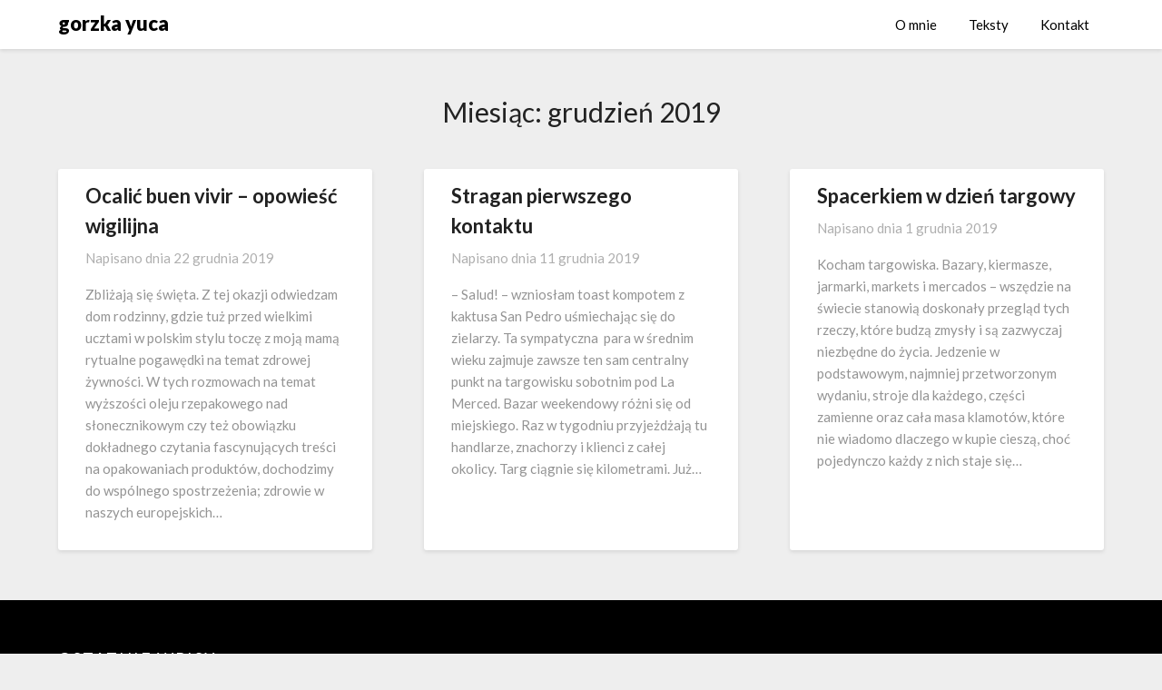

--- FILE ---
content_type: text/html; charset=UTF-8
request_url: https://gorzkayuca.com/index.php/2019/12/
body_size: 5659
content:
<!doctype html>
<html lang="pl-PL">
<head>
	<meta charset="UTF-8">
	<meta name="viewport" content="width=device-width, initial-scale=1">
	<link rel="profile" href="http://gmpg.org/xfn/11">
	<title>grudzień 2019 &#8211; gorzka yuca</title>
<link rel='dns-prefetch' href='//fonts.googleapis.com' />
<link rel='dns-prefetch' href='//s.w.org' />
<link rel="alternate" type="application/rss+xml" title="gorzka yuca &raquo; Kanał z wpisami" href="https://gorzkayuca.com/index.php/feed/" />
<link rel="alternate" type="application/rss+xml" title="gorzka yuca &raquo; Kanał z komentarzami" href="https://gorzkayuca.com/index.php/comments/feed/" />
		<script type="text/javascript">
			window._wpemojiSettings = {"baseUrl":"https:\/\/s.w.org\/images\/core\/emoji\/13.0.0\/72x72\/","ext":".png","svgUrl":"https:\/\/s.w.org\/images\/core\/emoji\/13.0.0\/svg\/","svgExt":".svg","source":{"concatemoji":"https:\/\/gorzkayuca.com\/wp-includes\/js\/wp-emoji-release.min.js?ver=5.5.17"}};
			!function(e,a,t){var n,r,o,i=a.createElement("canvas"),p=i.getContext&&i.getContext("2d");function s(e,t){var a=String.fromCharCode;p.clearRect(0,0,i.width,i.height),p.fillText(a.apply(this,e),0,0);e=i.toDataURL();return p.clearRect(0,0,i.width,i.height),p.fillText(a.apply(this,t),0,0),e===i.toDataURL()}function c(e){var t=a.createElement("script");t.src=e,t.defer=t.type="text/javascript",a.getElementsByTagName("head")[0].appendChild(t)}for(o=Array("flag","emoji"),t.supports={everything:!0,everythingExceptFlag:!0},r=0;r<o.length;r++)t.supports[o[r]]=function(e){if(!p||!p.fillText)return!1;switch(p.textBaseline="top",p.font="600 32px Arial",e){case"flag":return s([127987,65039,8205,9895,65039],[127987,65039,8203,9895,65039])?!1:!s([55356,56826,55356,56819],[55356,56826,8203,55356,56819])&&!s([55356,57332,56128,56423,56128,56418,56128,56421,56128,56430,56128,56423,56128,56447],[55356,57332,8203,56128,56423,8203,56128,56418,8203,56128,56421,8203,56128,56430,8203,56128,56423,8203,56128,56447]);case"emoji":return!s([55357,56424,8205,55356,57212],[55357,56424,8203,55356,57212])}return!1}(o[r]),t.supports.everything=t.supports.everything&&t.supports[o[r]],"flag"!==o[r]&&(t.supports.everythingExceptFlag=t.supports.everythingExceptFlag&&t.supports[o[r]]);t.supports.everythingExceptFlag=t.supports.everythingExceptFlag&&!t.supports.flag,t.DOMReady=!1,t.readyCallback=function(){t.DOMReady=!0},t.supports.everything||(n=function(){t.readyCallback()},a.addEventListener?(a.addEventListener("DOMContentLoaded",n,!1),e.addEventListener("load",n,!1)):(e.attachEvent("onload",n),a.attachEvent("onreadystatechange",function(){"complete"===a.readyState&&t.readyCallback()})),(n=t.source||{}).concatemoji?c(n.concatemoji):n.wpemoji&&n.twemoji&&(c(n.twemoji),c(n.wpemoji)))}(window,document,window._wpemojiSettings);
		</script>
		<style type="text/css">
img.wp-smiley,
img.emoji {
	display: inline !important;
	border: none !important;
	box-shadow: none !important;
	height: 1em !important;
	width: 1em !important;
	margin: 0 .07em !important;
	vertical-align: -0.1em !important;
	background: none !important;
	padding: 0 !important;
}
</style>
	<link rel='stylesheet' id='wp-block-library-css'  href='https://gorzkayuca.com/wp-includes/css/dist/block-library/style.min.css?ver=5.5.17' type='text/css' media='all' />
<link rel='stylesheet' id='font-awesome-css'  href='https://gorzkayuca.com/wp-content/themes/blogrid/css/font-awesome.min.css?ver=5.5.17' type='text/css' media='all' />
<link rel='stylesheet' id='blogrid-style-css'  href='https://gorzkayuca.com/wp-content/themes/blogrid/style.css?ver=5.5.17' type='text/css' media='all' />
<link rel='stylesheet' id='blogrid-google-fonts-css'  href='//fonts.googleapis.com/css?family=Lato%3A300%2C400%2C700%2C900&#038;ver=5.5.17' type='text/css' media='all' />
<script type='text/javascript' src='https://gorzkayuca.com/wp-includes/js/jquery/jquery.js?ver=1.12.4-wp' id='jquery-core-js'></script>
<link rel="https://api.w.org/" href="https://gorzkayuca.com/index.php/wp-json/" /><link rel="EditURI" type="application/rsd+xml" title="RSD" href="https://gorzkayuca.com/xmlrpc.php?rsd" />
<link rel="wlwmanifest" type="application/wlwmanifest+xml" href="https://gorzkayuca.com/wp-includes/wlwmanifest.xml" /> 
<meta name="generator" content="WordPress 5.5.17" />

		<style type="text/css">
		body, .site, .swidgets-wrap h3, .post-data-text { background: ; }
		.site-title a, .site-description { color: ; }
		.sheader { background-color:  !important; }
		.main-navigation ul li a, .main-navigation ul li .sub-arrow, .super-menu .toggle-mobile-menu,.toggle-mobile-menu:before, .mobile-menu-active .smenu-hide { color: ; }
		#smobile-menu.show .main-navigation ul ul.children.active, #smobile-menu.show .main-navigation ul ul.sub-menu.active, #smobile-menu.show .main-navigation ul li, .smenu-hide.toggle-mobile-menu.menu-toggle, #smobile-menu.show .main-navigation ul li, .primary-menu ul li ul.children li, .primary-menu ul li ul.sub-menu li, .primary-menu .pmenu, .super-menu { border-color: ; border-bottom-color: ; }
		#secondary .widget h3, #secondary .widget h3 a, #secondary .widget h4, #secondary .widget h1, #secondary .widget h2, #secondary .widget h5, #secondary .widget h6, #secondary .widget h4 a { color: ; }
		#secondary .widget a, #secondary a, #secondary .widget li a , #secondary span.sub-arrow{ color: ; }
		#secondary, #secondary .widget, #secondary .widget p, #secondary .widget li, .widget time.rpwe-time.published { color: ; }
		#secondary .swidgets-wrap, #secondary .widget ul li, .featured-sidebar .search-field { border-color: ; }
		.site-info, .footer-column-three input.search-submit, .footer-column-three p, .footer-column-three li, .footer-column-three td, .footer-column-three th, .footer-column-three caption { color: ; }
		.footer-column-three h3, .footer-column-three h4, .footer-column-three h5, .footer-column-three h6, .footer-column-three h1, .footer-column-three h2, .footer-column-three h4, .footer-column-three h3 a { color: ; }
		.footer-column-three a, .footer-column-three li a, .footer-column-three .widget a, .footer-column-three .sub-arrow { color: ; }
		.footer-column-three h3:after { background: ; }
		.site-info, .widget ul li, .footer-column-three input.search-field, .footer-column-three input.search-submit { border-color: ; }
		.site-footer { background-color: ; }
		.content-wrapper h2.entry-title a, .content-wrapper h2.entry-title a:hover, .content-wrapper h2.entry-title a:active, .content-wrapper h2.entry-title a:focus, .archive .page-header h1, .blogposts-list h2 a, .blogposts-list h2 a:hover, .blogposts-list h2 a:active, .search-results h1.page-title { color: ; }
		.blogposts-list .post-data-text, .blogposts-list .post-data-text a, .content-wrapper .post-data-text *{ color: ; }
		.blogposts-list p { color: ; }
		.page-numbers li a, .blogposts-list .blogpost-button { background: ; }
		.page-numbers li a, .blogposts-list .blogpost-button, span.page-numbers.dots, .page-numbers.current, .page-numbers li a:hover { color: ; }
		.archive .page-header h1, .search-results h1.page-title, .blogposts-list.fbox, span.page-numbers.dots, .page-numbers li a, .page-numbers.current { border-color: ; }
		.blogposts-list .post-data-divider { background: ; }
		.page .comments-area .comment-author, .page .comments-area .comment-author a, .page .comments-area .comments-title, .page .content-area h1, .page .content-area h2, .page .content-area h3, .page .content-area h4, .page .content-area h5, .page .content-area h6, .page .content-area th, .single  .comments-area .comment-author, .single .comments-area .comment-author a, .single .comments-area .comments-title, .single .content-area h1, .single .content-area h2, .single .content-area h3, .single .content-area h4, .single .content-area h5, .single .content-area h6, .single .content-area th, .search-no-results h1, .error404 h1 { color: ; }
		.single .post-data-text, .page .post-data-text, .page .post-data-text a, .single .post-data-text a, .comments-area .comment-meta .comment-metadata a, .single .post-data-text * { color: ; }
		.page .content-area p, .page article, .page .content-area table, .page .content-area dd, .page .content-area dt, .page .content-area address, .page .content-area .entry-content, .page .content-area li, .page .content-area ol, .single .content-area p, .single article, .single .content-area table, .single .content-area dd, .single .content-area dt, .single .content-area address, .single .entry-content, .single .content-area li, .single .content-area ol, .search-no-results .page-content p { color: ; }
		.single .entry-content a, .page .entry-content a, .comment-content a, .comments-area .reply a, .logged-in-as a, .comments-area .comment-respond a { color: ; }
		.comments-area p.form-submit input { background: ; }
		.error404 .page-content p, .error404 input.search-submit, .search-no-results input.search-submit { color: ; }
		.page .comments-area, .page article.fbox, .page article tr, .page .comments-area ol.comment-list ol.children li, .page .comments-area ol.comment-list .comment, .single .comments-area, .single article.fbox, .single article tr, .comments-area ol.comment-list ol.children li, .comments-area ol.comment-list .comment, .error404 main#main, .error404 .search-form label, .search-no-results .search-form label, .error404 input.search-submit, .search-no-results input.search-submit, .error404 main#main, .search-no-results section.fbox.no-results.not-found{ border-color: ; }
		.single .post-data-divider, .page .post-data-divider { background: ; }
		.single .comments-area p.form-submit input, .page .comments-area p.form-submit input { color: ; }
		.bottom-header-wrapper { padding-top: px; }
		.bottom-header-wrapper { padding-bottom: px; }
		.bottom-header-wrapper { background: ; }
		.bottom-header-wrapper *{ color: ; }
		.header-widget a, .header-widget li a, .header-widget i.fa { color: ; }
		.header-widget, .header-widget p, .header-widget li, .header-widget .textwidget { color: ; }
		.header-widget .widget-title, .header-widget h1, .header-widget h3, .header-widget h2, .header-widget h4, .header-widget h5, .header-widget h6{ color: ; }
		.header-widget.swidgets-wrap, .header-widget ul li, .header-widget .search-field { border-color: ; }
		.bottom-header-title, .bottom-header-paragraph{ color: ; }

		#secondary .widget-title-lines:after, #secondary .widget-title-lines:before { background: ; }


		.header-widgets-wrapper .swidgets-wrap{ background: ; }
		.top-nav-wrapper, .primary-menu .pmenu, .super-menu, #smobile-menu, .primary-menu ul li ul.children, .primary-menu ul li ul.sub-menu { background-color: ; }
		#secondary .widget li, #secondary input.search-field, #secondary div#calendar_wrap, #secondary .tagcloud, #secondary .textwidget{ background: ; }
		#secondary .swidget { border-color: ; }
		.archive article.fbox, .search-results article.fbox, .blog article.fbox { background: ; }


		.comments-area, .single article.fbox, .page article.fbox { background: ; }
		</style>
		<style type="text/css">.recentcomments a{display:inline !important;padding:0 !important;margin:0 !important;}</style>		<style type="text/css">


	.site-title a,
		.site-description,
		.logofont {
			color: #000000;
		}

	
		https://gorzkayuca.com/wp-content/uploads/2019/10/1.-scaled-1.jpg"
				.site-title a,
		.site-description {
			color: #000000;
		}
				</style>
		</head>

<body class="archive date hfeed header-image">
<a class="skip-link screen-reader-text" href="#primary">Skip to content</a>

	<div id="page" class="site">

		<header id="masthead" class="sheader site-header clearfix">
			<nav id="primary-site-navigation" class="primary-menu main-navigation clearfix">

				<a href="#" id="pull" class="smenu-hide toggle-mobile-menu menu-toggle" aria-controls="secondary-menu" aria-expanded="false">Menu</a>
				<div class="top-nav-wrapper">
					<div class="content-wrap">
						<div class="logo-container"> 

													<a class="logofont" href="https://gorzkayuca.com/" rel="home">gorzka yuca</a>
									</div>
				<div class="center-main-menu">
					<div class="menu-gorne-menu-container"><ul id="primary-menu" class="pmenu"><li id="menu-item-182" class="menu-item menu-item-type-post_type menu-item-object-page menu-item-182"><a href="https://gorzkayuca.com/index.php/o-nas/">O mnie</a></li>
<li id="menu-item-839" class="menu-item menu-item-type-post_type menu-item-object-page menu-item-839"><a href="https://gorzkayuca.com/index.php/teksty/">Teksty</a></li>
<li id="menu-item-184" class="menu-item menu-item-type-post_type menu-item-object-page menu-item-184"><a href="https://gorzkayuca.com/index.php/kontakt/">Kontakt</a></li>
</ul></div>					</div>
				</div>
			</div>
		</nav>

		<div class="super-menu clearfix">
			<div class="super-menu-inner">
				

									<a class="logofont" href="https://gorzkayuca.com/" rel="home">gorzka yuca</a>
						<a href="#" id="pull" class="toggle-mobile-menu menu-toggle" aria-controls="secondary-menu" aria-expanded="false"></a>
	</div>
</div>
<div id="mobile-menu-overlay"></div>
</header>

	
<div class="content-wrap">


	<!-- Upper widgets -->
	<div class="header-widgets-wrapper">
		
	
</div>

</div>

<div id="content" class="site-content clearfix">
	<div class="content-wrap">

	<div id="primary" class="featured-content content-area fullwidth-area-blog">
		<main id="main" class="site-main all-blog-articles">

		
			<header class="fbox page-header">
				<h1 class="page-title">Miesiąc: <span>grudzień 2019</span></h1>			</header><!-- .page-header -->

			
<article id="post-252" class="posts-entry fbox blogposts-list post-252 post type-post status-publish format-standard hentry category-bez-kategorii">
		<div class="no-featured-img-box">
		<div class="content-wrapper">
		<header class="entry-header">
			<h2 class="entry-title"><a href="https://gorzkayuca.com/index.php/2019/12/22/11-ocalic-buen-vivir-opowiesc-wigilijna/" rel="bookmark">Ocalić buen vivir &#8211; opowieść wigilijna</a></h2>			<div class="entry-meta">
				<div class="blog-data-wrapper">
					<div class="post-data-divider"></div>
					<div class="post-data-positioning">
						<div class="post-data-text">
							<span class="posted-on">Napisano dnia <a href="https://gorzkayuca.com/index.php/2019/12/22/11-ocalic-buen-vivir-opowiesc-wigilijna/" rel="bookmark"><time class="entry-date published" datetime="2019-12-22T23:47:56+01:00">22 grudnia 2019</time><time class="updated" datetime="2025-01-19T21:26:34+01:00">19 stycznia 2025</time></a></span><span class="byline"> </span>						</div>
					</div>
				</div>
			</div><!-- .entry-meta -->
					</header><!-- .entry-header -->

		<div class="entry-content">
			<p>Zbliżają się święta. Z tej okazji odwiedzam dom rodzinny, gdzie tuż przed wielkimi ucztami w polskim stylu toczę z moją mamą rytualne pogawędki na temat zdrowej żywności. W tych rozmowach na temat wyższości oleju rzepakowego nad słonecznikowym czy też obowiązku dokładnego czytania fascynujących treści na opakowaniach produktów, dochodzimy do wspólnego spostrzeżenia; zdrowie w naszych europejskich&#8230;</p>

			</div><!-- .entry-content -->

		</div>
		</div>
	</article><!-- #post-252 -->

<article id="post-232" class="posts-entry fbox blogposts-list post-232 post type-post status-publish format-standard hentry category-bez-kategorii">
		<div class="no-featured-img-box">
		<div class="content-wrapper">
		<header class="entry-header">
			<h2 class="entry-title"><a href="https://gorzkayuca.com/index.php/2019/12/11/10-stragan-pierwszego-kontaktu/" rel="bookmark">Stragan pierwszego kontaktu</a></h2>			<div class="entry-meta">
				<div class="blog-data-wrapper">
					<div class="post-data-divider"></div>
					<div class="post-data-positioning">
						<div class="post-data-text">
							<span class="posted-on">Napisano dnia <a href="https://gorzkayuca.com/index.php/2019/12/11/10-stragan-pierwszego-kontaktu/" rel="bookmark"><time class="entry-date published" datetime="2019-12-11T12:31:44+01:00">11 grudnia 2019</time><time class="updated" datetime="2025-01-19T21:26:45+01:00">19 stycznia 2025</time></a></span><span class="byline"> </span>						</div>
					</div>
				</div>
			</div><!-- .entry-meta -->
					</header><!-- .entry-header -->

		<div class="entry-content">
			<p>&#8211; Salud! – wzniosłam toast kompotem z kaktusa San Pedro uśmiechając się do zielarzy. Ta sympatyczna&nbsp; para w średnim wieku zajmuje zawsze ten sam centralny punkt na targowisku sobotnim pod La Merced. Bazar weekendowy różni się od miejskiego. Raz w tygodniu przyjeżdżają tu handlarze, znachorzy i klienci z całej okolicy. Targ ciągnie się kilometrami. Już&#8230;</p>

			</div><!-- .entry-content -->

		</div>
		</div>
	</article><!-- #post-232 -->

<article id="post-216" class="posts-entry fbox blogposts-list post-216 post type-post status-publish format-standard hentry category-bez-kategorii">
		<div class="no-featured-img-box">
		<div class="content-wrapper">
		<header class="entry-header">
			<h2 class="entry-title"><a href="https://gorzkayuca.com/index.php/2019/12/01/spacerkiem-w-dzien-targowy/" rel="bookmark">Spacerkiem w dzień targowy</a></h2>			<div class="entry-meta">
				<div class="blog-data-wrapper">
					<div class="post-data-divider"></div>
					<div class="post-data-positioning">
						<div class="post-data-text">
							<span class="posted-on">Napisano dnia <a href="https://gorzkayuca.com/index.php/2019/12/01/spacerkiem-w-dzien-targowy/" rel="bookmark"><time class="entry-date published" datetime="2019-12-01T22:19:08+01:00">1 grudnia 2019</time><time class="updated" datetime="2025-01-19T21:26:58+01:00">19 stycznia 2025</time></a></span><span class="byline"> </span>						</div>
					</div>
				</div>
			</div><!-- .entry-meta -->
					</header><!-- .entry-header -->

		<div class="entry-content">
			<p>Kocham targowiska. Bazary, kiermasze, jarmarki, markets i mercados – wszędzie na świecie stanowią doskonały przegląd tych rzeczy, które budzą zmysły i są zazwyczaj niezbędne do życia. Jedzenie w podstawowym, najmniej przetworzonym wydaniu, stroje dla każdego, części zamienne oraz cała masa klamotów, które nie wiadomo dlaczego w kupie cieszą, choć pojedynczo każdy z nich staje się&#8230;</p>

			</div><!-- .entry-content -->

		</div>
		</div>
	</article><!-- #post-216 -->
<div class="text-center pag-wrapper"></div>
		</main><!-- #main -->
	</div><!-- #primary -->

</div>
</div><!-- #content -->

<footer id="colophon" class="site-footer clearfix">

	<div class="content-wrap">
					<div class="footer-column-wrapper">
				<div class="footer-column-three footer-column-left">
					
		<section id="recent-posts-4" class="fbox widget widget_recent_entries">
		<div class="swidget"><h3 class="widget-title">Ostatnie wpisy</h3></div>
		<ul>
											<li>
					<a href="https://gorzkayuca.com/index.php/2025/01/19/viva-la-lluvia-czyli-a-niech-leje/">Viva la lluvia! Czyli, a niech leje&#8230;</a>
									</li>
											<li>
					<a href="https://gorzkayuca.com/index.php/2025/01/10/migawki-z-yariny/">Migawki z Yariny</a>
									</li>
											<li>
					<a href="https://gorzkayuca.com/index.php/2025/01/10/inati/">Inati</a>
									</li>
											<li>
					<a href="https://gorzkayuca.com/index.php/2025/01/10/pocztowka-z-contamany/">Pocztówka z Contamany</a>
									</li>
											<li>
					<a href="https://gorzkayuca.com/index.php/2025/01/10/sierra-del-divisor-czesc-i/">Sierra del Divisor &#8211; część I.</a>
									</li>
					</ul>

		</section>				</div>
			
			
			
		</div>

		<div class="site-info">
			&copy;2025 gorzka yuca							<!-- Delete below lines to remove copyright from footer -->
				<span class="footer-info-right">
					 | Powered by <a href="https://superbthemes.com/">SuperbThemes</a> & WordPress				</span>
				<!-- Delete above lines to remove copyright from footer -->
		</div><!-- .site-info -->
	</div>



</footer><!-- #colophon -->
</div><!-- #page -->

<div id="smobile-menu" class="mobile-only"></div>
<div id="mobile-menu-overlay"></div>

<script type='text/javascript' src='https://gorzkayuca.com/wp-content/themes/blogrid/js/navigation.js?ver=20170823' id='blogrid-navigation-js'></script>
<script type='text/javascript' src='https://gorzkayuca.com/wp-content/themes/blogrid/js/skip-link-focus-fix.js?ver=20170823' id='blogrid-skip-link-focus-fix-js'></script>
<script type='text/javascript' src='https://gorzkayuca.com/wp-content/themes/blogrid/js/jquery.flexslider.js?ver=20150423' id='blogrid-flexslider-js'></script>
<script type='text/javascript' src='https://gorzkayuca.com/wp-content/themes/blogrid/js/script.js?ver=20160720' id='blogrid-script-js'></script>
<script type='text/javascript' src='https://gorzkayuca.com/wp-content/themes/blogrid/js/accessibility.js?ver=20160720' id='blogrid-accessibility-js'></script>
<script type='text/javascript' src='https://gorzkayuca.com/wp-includes/js/wp-embed.min.js?ver=5.5.17' id='wp-embed-js'></script>
</body>
</html>
